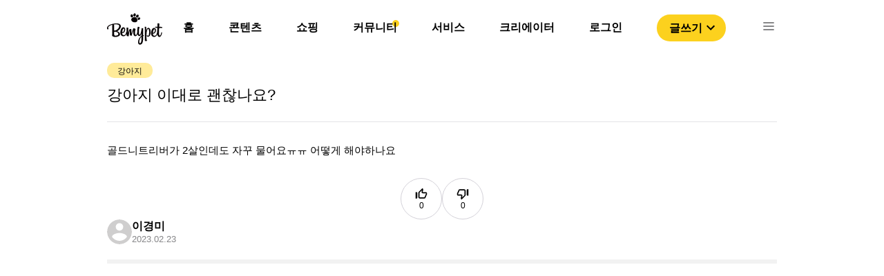

--- FILE ---
content_type: text/html; charset=utf-8
request_url: https://www.google.com/recaptcha/api2/aframe
body_size: 269
content:
<!DOCTYPE HTML><html><head><meta http-equiv="content-type" content="text/html; charset=UTF-8"></head><body><script nonce="duCahXDgXqz-MjZQfAXblA">/** Anti-fraud and anti-abuse applications only. See google.com/recaptcha */ try{var clients={'sodar':'https://pagead2.googlesyndication.com/pagead/sodar?'};window.addEventListener("message",function(a){try{if(a.source===window.parent){var b=JSON.parse(a.data);var c=clients[b['id']];if(c){var d=document.createElement('img');d.src=c+b['params']+'&rc='+(localStorage.getItem("rc::a")?sessionStorage.getItem("rc::b"):"");window.document.body.appendChild(d);sessionStorage.setItem("rc::e",parseInt(sessionStorage.getItem("rc::e")||0)+1);localStorage.setItem("rc::h",'1770134794168');}}}catch(b){}});window.parent.postMessage("_grecaptcha_ready", "*");}catch(b){}</script></body></html>

--- FILE ---
content_type: image/svg+xml
request_url: https://bemypet.kr/icons/ICON_STAR.svg
body_size: 285
content:
<svg width="35" height="35" viewBox="0 0 35 35" fill="none" xmlns="http://www.w3.org/2000/svg">
<g clip-path="url(#clip0_243_7818)">
<path d="M17.5023 25.186L23.5544 28.8464C24.6627 29.5172 26.019 28.5256 25.7273 27.2714L24.1232 20.3881L29.4752 15.7506C30.4523 14.9047 29.9273 13.3006 28.644 13.1985L21.6002 12.6006L18.844 6.09639C18.3482 4.91514 16.6565 4.91514 16.1607 6.09639L13.4044 12.586L6.36067 13.1839C5.07733 13.286 4.55233 14.8901 5.52942 15.736L10.8815 20.3735L9.27733 27.2568C8.98567 28.511 10.3419 29.5026 11.4502 28.8318L17.5023 25.186Z" fill="#FCD11E"/>
</g>
<defs>
<clipPath id="clip0_243_7818">
<rect width="35" height="35" fill="white"/>
</clipPath>
</defs>
</svg>
